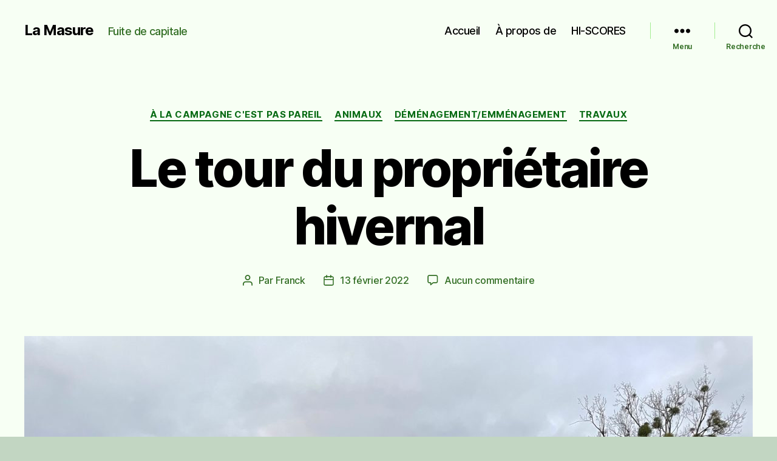

--- FILE ---
content_type: text/html; charset=UTF-8
request_url: https://www.lamasure.net/le-tour-du-proprietaire-hivernal/
body_size: 15599
content:
<!DOCTYPE html>

<html class="no-js" dir="ltr" lang="fr-FR" prefix="og: https://ogp.me/ns#">

	<head>

		<meta charset="UTF-8">
		<meta name="viewport" content="width=device-width, initial-scale=1.0">

		<link rel="profile" href="https://gmpg.org/xfn/11">

		<title>Le tour du propriétaire hivernal - La Masure</title>

		<!-- All in One SEO 4.7.9.1 - aioseo.com -->
	<meta name="description" content="La version hivernale sans neige ;-( du « tour du propriétaire ».La version hivernale sans neige ;-( du « tour du propriétaire »." />
	<meta name="robots" content="noindex, nofollow, max-image-preview:large" />
	<meta name="author" content="Franck"/>
	<link rel="canonical" href="https://www.lamasure.net/le-tour-du-proprietaire-hivernal/" />
	<meta name="generator" content="All in One SEO (AIOSEO) 4.7.9.1" />
		<meta property="og:locale" content="fr_FR" />
		<meta property="og:site_name" content="La Masure - Fuite de capitale" />
		<meta property="og:type" content="article" />
		<meta property="og:title" content="Le tour du propriétaire hivernal - La Masure" />
		<meta property="og:description" content="La version hivernale sans neige ;-( du « tour du propriétaire ».La version hivernale sans neige ;-( du « tour du propriétaire »." />
		<meta property="og:url" content="https://www.lamasure.net/le-tour-du-proprietaire-hivernal/" />
		<meta property="article:published_time" content="2022-02-13T19:16:00+00:00" />
		<meta property="article:modified_time" content="2022-02-25T17:47:02+00:00" />
		<meta name="twitter:card" content="summary" />
		<meta name="twitter:title" content="Le tour du propriétaire hivernal - La Masure" />
		<meta name="twitter:description" content="La version hivernale sans neige ;-( du « tour du propriétaire ».La version hivernale sans neige ;-( du « tour du propriétaire »." />
		<script type="application/ld+json" class="aioseo-schema">
			{"@context":"https:\/\/schema.org","@graph":[{"@type":"BlogPosting","@id":"https:\/\/www.lamasure.net\/le-tour-du-proprietaire-hivernal\/#blogposting","name":"Le tour du propri\u00e9taire hivernal - La Masure","headline":"Le tour du propri\u00e9taire hivernal","author":{"@id":"https:\/\/www.lamasure.net\/author\/franck\/#author"},"publisher":{"@id":"https:\/\/www.lamasure.net\/#person"},"image":{"@type":"ImageObject","url":"https:\/\/www.lamasure.net\/wp-content\/uploads\/2022\/02\/le.tour_.du_.proprietaire.automnal.2022-02-23-07.44.04-scaled.jpg","width":2560,"height":1920},"datePublished":"2022-02-13T20:16:00+01:00","dateModified":"2022-02-25T18:47:02+01:00","inLanguage":"fr-FR","mainEntityOfPage":{"@id":"https:\/\/www.lamasure.net\/le-tour-du-proprietaire-hivernal\/#webpage"},"isPartOf":{"@id":"https:\/\/www.lamasure.net\/le-tour-du-proprietaire-hivernal\/#webpage"},"articleSection":"\u00c0 la campagne c'est pas pareil, Animaux, D\u00e9m\u00e9nagement\/Emm\u00e9nagement, Travaux"},{"@type":"BreadcrumbList","@id":"https:\/\/www.lamasure.net\/le-tour-du-proprietaire-hivernal\/#breadcrumblist","itemListElement":[{"@type":"ListItem","@id":"https:\/\/www.lamasure.net\/#listItem","position":1,"name":"Domicile","item":"https:\/\/www.lamasure.net\/","nextItem":{"@type":"ListItem","@id":"https:\/\/www.lamasure.net\/le-tour-du-proprietaire-hivernal\/#listItem","name":"Le tour du propri\u00e9taire hivernal"}},{"@type":"ListItem","@id":"https:\/\/www.lamasure.net\/le-tour-du-proprietaire-hivernal\/#listItem","position":2,"name":"Le tour du propri\u00e9taire hivernal","previousItem":{"@type":"ListItem","@id":"https:\/\/www.lamasure.net\/#listItem","name":"Domicile"}}]},{"@type":"Person","@id":"https:\/\/www.lamasure.net\/#person","name":"Franck","image":{"@type":"ImageObject","@id":"https:\/\/www.lamasure.net\/le-tour-du-proprietaire-hivernal\/#personImage","url":"https:\/\/secure.gravatar.com\/avatar\/36d844e4f9b59de89a9d7c241366f56e1f8a4f99c3d2c9c13067418fdb43cba9?s=96&d=wavatar&r=g","width":96,"height":96,"caption":"Franck"}},{"@type":"Person","@id":"https:\/\/www.lamasure.net\/author\/franck\/#author","url":"https:\/\/www.lamasure.net\/author\/franck\/","name":"Franck","image":{"@type":"ImageObject","@id":"https:\/\/www.lamasure.net\/le-tour-du-proprietaire-hivernal\/#authorImage","url":"https:\/\/secure.gravatar.com\/avatar\/36d844e4f9b59de89a9d7c241366f56e1f8a4f99c3d2c9c13067418fdb43cba9?s=96&d=wavatar&r=g","width":96,"height":96,"caption":"Franck"}},{"@type":"WebPage","@id":"https:\/\/www.lamasure.net\/le-tour-du-proprietaire-hivernal\/#webpage","url":"https:\/\/www.lamasure.net\/le-tour-du-proprietaire-hivernal\/","name":"Le tour du propri\u00e9taire hivernal - La Masure","description":"La version hivernale sans neige ;-( du \u00ab tour du propri\u00e9taire \u00bb.La version hivernale sans neige ;-( du \u00ab tour du propri\u00e9taire \u00bb.","inLanguage":"fr-FR","isPartOf":{"@id":"https:\/\/www.lamasure.net\/#website"},"breadcrumb":{"@id":"https:\/\/www.lamasure.net\/le-tour-du-proprietaire-hivernal\/#breadcrumblist"},"author":{"@id":"https:\/\/www.lamasure.net\/author\/franck\/#author"},"creator":{"@id":"https:\/\/www.lamasure.net\/author\/franck\/#author"},"image":{"@type":"ImageObject","url":"https:\/\/www.lamasure.net\/wp-content\/uploads\/2022\/02\/le.tour_.du_.proprietaire.automnal.2022-02-23-07.44.04-scaled.jpg","@id":"https:\/\/www.lamasure.net\/le-tour-du-proprietaire-hivernal\/#mainImage","width":2560,"height":1920},"primaryImageOfPage":{"@id":"https:\/\/www.lamasure.net\/le-tour-du-proprietaire-hivernal\/#mainImage"},"datePublished":"2022-02-13T20:16:00+01:00","dateModified":"2022-02-25T18:47:02+01:00"},{"@type":"WebSite","@id":"https:\/\/www.lamasure.net\/#website","url":"https:\/\/www.lamasure.net\/","name":"La Masure","description":"Fuite de capitale","inLanguage":"fr-FR","publisher":{"@id":"https:\/\/www.lamasure.net\/#person"}}]}
		</script>
		<!-- All in One SEO -->

<link rel="alternate" type="application/rss+xml" title="La Masure &raquo; Flux" href="https://www.lamasure.net/feed/" />
<link rel="alternate" type="application/rss+xml" title="La Masure &raquo; Flux des commentaires" href="https://www.lamasure.net/comments/feed/" />
<link rel="alternate" type="application/rss+xml" title="La Masure &raquo; Le tour du propriétaire hivernal Flux des commentaires" href="https://www.lamasure.net/le-tour-du-proprietaire-hivernal/feed/" />
<link rel="alternate" title="oEmbed (JSON)" type="application/json+oembed" href="https://www.lamasure.net/wp-json/oembed/1.0/embed?url=https%3A%2F%2Fwww.lamasure.net%2Fle-tour-du-proprietaire-hivernal%2F" />
<link rel="alternate" title="oEmbed (XML)" type="text/xml+oembed" href="https://www.lamasure.net/wp-json/oembed/1.0/embed?url=https%3A%2F%2Fwww.lamasure.net%2Fle-tour-du-proprietaire-hivernal%2F&#038;format=xml" />
<style id='wp-img-auto-sizes-contain-inline-css'>
img:is([sizes=auto i],[sizes^="auto," i]){contain-intrinsic-size:3000px 1500px}
/*# sourceURL=wp-img-auto-sizes-contain-inline-css */
</style>
<style id='wp-emoji-styles-inline-css'>

	img.wp-smiley, img.emoji {
		display: inline !important;
		border: none !important;
		box-shadow: none !important;
		height: 1em !important;
		width: 1em !important;
		margin: 0 0.07em !important;
		vertical-align: -0.1em !important;
		background: none !important;
		padding: 0 !important;
	}
/*# sourceURL=wp-emoji-styles-inline-css */
</style>
<style id='wp-block-library-inline-css'>
:root{--wp-block-synced-color:#7a00df;--wp-block-synced-color--rgb:122,0,223;--wp-bound-block-color:var(--wp-block-synced-color);--wp-editor-canvas-background:#ddd;--wp-admin-theme-color:#007cba;--wp-admin-theme-color--rgb:0,124,186;--wp-admin-theme-color-darker-10:#006ba1;--wp-admin-theme-color-darker-10--rgb:0,107,160.5;--wp-admin-theme-color-darker-20:#005a87;--wp-admin-theme-color-darker-20--rgb:0,90,135;--wp-admin-border-width-focus:2px}@media (min-resolution:192dpi){:root{--wp-admin-border-width-focus:1.5px}}.wp-element-button{cursor:pointer}:root .has-very-light-gray-background-color{background-color:#eee}:root .has-very-dark-gray-background-color{background-color:#313131}:root .has-very-light-gray-color{color:#eee}:root .has-very-dark-gray-color{color:#313131}:root .has-vivid-green-cyan-to-vivid-cyan-blue-gradient-background{background:linear-gradient(135deg,#00d084,#0693e3)}:root .has-purple-crush-gradient-background{background:linear-gradient(135deg,#34e2e4,#4721fb 50%,#ab1dfe)}:root .has-hazy-dawn-gradient-background{background:linear-gradient(135deg,#faaca8,#dad0ec)}:root .has-subdued-olive-gradient-background{background:linear-gradient(135deg,#fafae1,#67a671)}:root .has-atomic-cream-gradient-background{background:linear-gradient(135deg,#fdd79a,#004a59)}:root .has-nightshade-gradient-background{background:linear-gradient(135deg,#330968,#31cdcf)}:root .has-midnight-gradient-background{background:linear-gradient(135deg,#020381,#2874fc)}:root{--wp--preset--font-size--normal:16px;--wp--preset--font-size--huge:42px}.has-regular-font-size{font-size:1em}.has-larger-font-size{font-size:2.625em}.has-normal-font-size{font-size:var(--wp--preset--font-size--normal)}.has-huge-font-size{font-size:var(--wp--preset--font-size--huge)}.has-text-align-center{text-align:center}.has-text-align-left{text-align:left}.has-text-align-right{text-align:right}.has-fit-text{white-space:nowrap!important}#end-resizable-editor-section{display:none}.aligncenter{clear:both}.items-justified-left{justify-content:flex-start}.items-justified-center{justify-content:center}.items-justified-right{justify-content:flex-end}.items-justified-space-between{justify-content:space-between}.screen-reader-text{border:0;clip-path:inset(50%);height:1px;margin:-1px;overflow:hidden;padding:0;position:absolute;width:1px;word-wrap:normal!important}.screen-reader-text:focus{background-color:#ddd;clip-path:none;color:#444;display:block;font-size:1em;height:auto;left:5px;line-height:normal;padding:15px 23px 14px;text-decoration:none;top:5px;width:auto;z-index:100000}html :where(.has-border-color){border-style:solid}html :where([style*=border-top-color]){border-top-style:solid}html :where([style*=border-right-color]){border-right-style:solid}html :where([style*=border-bottom-color]){border-bottom-style:solid}html :where([style*=border-left-color]){border-left-style:solid}html :where([style*=border-width]){border-style:solid}html :where([style*=border-top-width]){border-top-style:solid}html :where([style*=border-right-width]){border-right-style:solid}html :where([style*=border-bottom-width]){border-bottom-style:solid}html :where([style*=border-left-width]){border-left-style:solid}html :where(img[class*=wp-image-]){height:auto;max-width:100%}:where(figure){margin:0 0 1em}html :where(.is-position-sticky){--wp-admin--admin-bar--position-offset:var(--wp-admin--admin-bar--height,0px)}@media screen and (max-width:600px){html :where(.is-position-sticky){--wp-admin--admin-bar--position-offset:0px}}

/*# sourceURL=wp-block-library-inline-css */
</style><style id='global-styles-inline-css'>
:root{--wp--preset--aspect-ratio--square: 1;--wp--preset--aspect-ratio--4-3: 4/3;--wp--preset--aspect-ratio--3-4: 3/4;--wp--preset--aspect-ratio--3-2: 3/2;--wp--preset--aspect-ratio--2-3: 2/3;--wp--preset--aspect-ratio--16-9: 16/9;--wp--preset--aspect-ratio--9-16: 9/16;--wp--preset--color--black: #000000;--wp--preset--color--cyan-bluish-gray: #abb8c3;--wp--preset--color--white: #ffffff;--wp--preset--color--pale-pink: #f78da7;--wp--preset--color--vivid-red: #cf2e2e;--wp--preset--color--luminous-vivid-orange: #ff6900;--wp--preset--color--luminous-vivid-amber: #fcb900;--wp--preset--color--light-green-cyan: #7bdcb5;--wp--preset--color--vivid-green-cyan: #00d084;--wp--preset--color--pale-cyan-blue: #8ed1fc;--wp--preset--color--vivid-cyan-blue: #0693e3;--wp--preset--color--vivid-purple: #9b51e0;--wp--preset--color--accent: #066912;--wp--preset--color--primary: #000000;--wp--preset--color--secondary: #425142;--wp--preset--color--subtle-background: #9aba9a;--wp--preset--color--background: #c2d6c2;--wp--preset--gradient--vivid-cyan-blue-to-vivid-purple: linear-gradient(135deg,rgb(6,147,227) 0%,rgb(155,81,224) 100%);--wp--preset--gradient--light-green-cyan-to-vivid-green-cyan: linear-gradient(135deg,rgb(122,220,180) 0%,rgb(0,208,130) 100%);--wp--preset--gradient--luminous-vivid-amber-to-luminous-vivid-orange: linear-gradient(135deg,rgb(252,185,0) 0%,rgb(255,105,0) 100%);--wp--preset--gradient--luminous-vivid-orange-to-vivid-red: linear-gradient(135deg,rgb(255,105,0) 0%,rgb(207,46,46) 100%);--wp--preset--gradient--very-light-gray-to-cyan-bluish-gray: linear-gradient(135deg,rgb(238,238,238) 0%,rgb(169,184,195) 100%);--wp--preset--gradient--cool-to-warm-spectrum: linear-gradient(135deg,rgb(74,234,220) 0%,rgb(151,120,209) 20%,rgb(207,42,186) 40%,rgb(238,44,130) 60%,rgb(251,105,98) 80%,rgb(254,248,76) 100%);--wp--preset--gradient--blush-light-purple: linear-gradient(135deg,rgb(255,206,236) 0%,rgb(152,150,240) 100%);--wp--preset--gradient--blush-bordeaux: linear-gradient(135deg,rgb(254,205,165) 0%,rgb(254,45,45) 50%,rgb(107,0,62) 100%);--wp--preset--gradient--luminous-dusk: linear-gradient(135deg,rgb(255,203,112) 0%,rgb(199,81,192) 50%,rgb(65,88,208) 100%);--wp--preset--gradient--pale-ocean: linear-gradient(135deg,rgb(255,245,203) 0%,rgb(182,227,212) 50%,rgb(51,167,181) 100%);--wp--preset--gradient--electric-grass: linear-gradient(135deg,rgb(202,248,128) 0%,rgb(113,206,126) 100%);--wp--preset--gradient--midnight: linear-gradient(135deg,rgb(2,3,129) 0%,rgb(40,116,252) 100%);--wp--preset--font-size--small: 18px;--wp--preset--font-size--medium: 20px;--wp--preset--font-size--large: 26.25px;--wp--preset--font-size--x-large: 42px;--wp--preset--font-size--normal: 21px;--wp--preset--font-size--larger: 32px;--wp--preset--spacing--20: 0.44rem;--wp--preset--spacing--30: 0.67rem;--wp--preset--spacing--40: 1rem;--wp--preset--spacing--50: 1.5rem;--wp--preset--spacing--60: 2.25rem;--wp--preset--spacing--70: 3.38rem;--wp--preset--spacing--80: 5.06rem;--wp--preset--shadow--natural: 6px 6px 9px rgba(0, 0, 0, 0.2);--wp--preset--shadow--deep: 12px 12px 50px rgba(0, 0, 0, 0.4);--wp--preset--shadow--sharp: 6px 6px 0px rgba(0, 0, 0, 0.2);--wp--preset--shadow--outlined: 6px 6px 0px -3px rgb(255, 255, 255), 6px 6px rgb(0, 0, 0);--wp--preset--shadow--crisp: 6px 6px 0px rgb(0, 0, 0);}:where(.is-layout-flex){gap: 0.5em;}:where(.is-layout-grid){gap: 0.5em;}body .is-layout-flex{display: flex;}.is-layout-flex{flex-wrap: wrap;align-items: center;}.is-layout-flex > :is(*, div){margin: 0;}body .is-layout-grid{display: grid;}.is-layout-grid > :is(*, div){margin: 0;}:where(.wp-block-columns.is-layout-flex){gap: 2em;}:where(.wp-block-columns.is-layout-grid){gap: 2em;}:where(.wp-block-post-template.is-layout-flex){gap: 1.25em;}:where(.wp-block-post-template.is-layout-grid){gap: 1.25em;}.has-black-color{color: var(--wp--preset--color--black) !important;}.has-cyan-bluish-gray-color{color: var(--wp--preset--color--cyan-bluish-gray) !important;}.has-white-color{color: var(--wp--preset--color--white) !important;}.has-pale-pink-color{color: var(--wp--preset--color--pale-pink) !important;}.has-vivid-red-color{color: var(--wp--preset--color--vivid-red) !important;}.has-luminous-vivid-orange-color{color: var(--wp--preset--color--luminous-vivid-orange) !important;}.has-luminous-vivid-amber-color{color: var(--wp--preset--color--luminous-vivid-amber) !important;}.has-light-green-cyan-color{color: var(--wp--preset--color--light-green-cyan) !important;}.has-vivid-green-cyan-color{color: var(--wp--preset--color--vivid-green-cyan) !important;}.has-pale-cyan-blue-color{color: var(--wp--preset--color--pale-cyan-blue) !important;}.has-vivid-cyan-blue-color{color: var(--wp--preset--color--vivid-cyan-blue) !important;}.has-vivid-purple-color{color: var(--wp--preset--color--vivid-purple) !important;}.has-black-background-color{background-color: var(--wp--preset--color--black) !important;}.has-cyan-bluish-gray-background-color{background-color: var(--wp--preset--color--cyan-bluish-gray) !important;}.has-white-background-color{background-color: var(--wp--preset--color--white) !important;}.has-pale-pink-background-color{background-color: var(--wp--preset--color--pale-pink) !important;}.has-vivid-red-background-color{background-color: var(--wp--preset--color--vivid-red) !important;}.has-luminous-vivid-orange-background-color{background-color: var(--wp--preset--color--luminous-vivid-orange) !important;}.has-luminous-vivid-amber-background-color{background-color: var(--wp--preset--color--luminous-vivid-amber) !important;}.has-light-green-cyan-background-color{background-color: var(--wp--preset--color--light-green-cyan) !important;}.has-vivid-green-cyan-background-color{background-color: var(--wp--preset--color--vivid-green-cyan) !important;}.has-pale-cyan-blue-background-color{background-color: var(--wp--preset--color--pale-cyan-blue) !important;}.has-vivid-cyan-blue-background-color{background-color: var(--wp--preset--color--vivid-cyan-blue) !important;}.has-vivid-purple-background-color{background-color: var(--wp--preset--color--vivid-purple) !important;}.has-black-border-color{border-color: var(--wp--preset--color--black) !important;}.has-cyan-bluish-gray-border-color{border-color: var(--wp--preset--color--cyan-bluish-gray) !important;}.has-white-border-color{border-color: var(--wp--preset--color--white) !important;}.has-pale-pink-border-color{border-color: var(--wp--preset--color--pale-pink) !important;}.has-vivid-red-border-color{border-color: var(--wp--preset--color--vivid-red) !important;}.has-luminous-vivid-orange-border-color{border-color: var(--wp--preset--color--luminous-vivid-orange) !important;}.has-luminous-vivid-amber-border-color{border-color: var(--wp--preset--color--luminous-vivid-amber) !important;}.has-light-green-cyan-border-color{border-color: var(--wp--preset--color--light-green-cyan) !important;}.has-vivid-green-cyan-border-color{border-color: var(--wp--preset--color--vivid-green-cyan) !important;}.has-pale-cyan-blue-border-color{border-color: var(--wp--preset--color--pale-cyan-blue) !important;}.has-vivid-cyan-blue-border-color{border-color: var(--wp--preset--color--vivid-cyan-blue) !important;}.has-vivid-purple-border-color{border-color: var(--wp--preset--color--vivid-purple) !important;}.has-vivid-cyan-blue-to-vivid-purple-gradient-background{background: var(--wp--preset--gradient--vivid-cyan-blue-to-vivid-purple) !important;}.has-light-green-cyan-to-vivid-green-cyan-gradient-background{background: var(--wp--preset--gradient--light-green-cyan-to-vivid-green-cyan) !important;}.has-luminous-vivid-amber-to-luminous-vivid-orange-gradient-background{background: var(--wp--preset--gradient--luminous-vivid-amber-to-luminous-vivid-orange) !important;}.has-luminous-vivid-orange-to-vivid-red-gradient-background{background: var(--wp--preset--gradient--luminous-vivid-orange-to-vivid-red) !important;}.has-very-light-gray-to-cyan-bluish-gray-gradient-background{background: var(--wp--preset--gradient--very-light-gray-to-cyan-bluish-gray) !important;}.has-cool-to-warm-spectrum-gradient-background{background: var(--wp--preset--gradient--cool-to-warm-spectrum) !important;}.has-blush-light-purple-gradient-background{background: var(--wp--preset--gradient--blush-light-purple) !important;}.has-blush-bordeaux-gradient-background{background: var(--wp--preset--gradient--blush-bordeaux) !important;}.has-luminous-dusk-gradient-background{background: var(--wp--preset--gradient--luminous-dusk) !important;}.has-pale-ocean-gradient-background{background: var(--wp--preset--gradient--pale-ocean) !important;}.has-electric-grass-gradient-background{background: var(--wp--preset--gradient--electric-grass) !important;}.has-midnight-gradient-background{background: var(--wp--preset--gradient--midnight) !important;}.has-small-font-size{font-size: var(--wp--preset--font-size--small) !important;}.has-medium-font-size{font-size: var(--wp--preset--font-size--medium) !important;}.has-large-font-size{font-size: var(--wp--preset--font-size--large) !important;}.has-x-large-font-size{font-size: var(--wp--preset--font-size--x-large) !important;}
/*# sourceURL=global-styles-inline-css */
</style>

<style id='classic-theme-styles-inline-css'>
/*! This file is auto-generated */
.wp-block-button__link{color:#fff;background-color:#32373c;border-radius:9999px;box-shadow:none;text-decoration:none;padding:calc(.667em + 2px) calc(1.333em + 2px);font-size:1.125em}.wp-block-file__button{background:#32373c;color:#fff;text-decoration:none}
/*# sourceURL=/wp-includes/css/classic-themes.min.css */
</style>
<link rel='stylesheet' id='twentytwenty-style-css' href='https://www.lamasure.net/wp-content/themes/twentytwenty/style.css?ver=2.8' media='all' />
<style id='twentytwenty-style-inline-css'>
.color-accent,.color-accent-hover:hover,.color-accent-hover:focus,:root .has-accent-color,.has-drop-cap:not(:focus):first-letter,.wp-block-button.is-style-outline,a { color: #066912; }blockquote,.border-color-accent,.border-color-accent-hover:hover,.border-color-accent-hover:focus { border-color: #066912; }button,.button,.faux-button,.wp-block-button__link,.wp-block-file .wp-block-file__button,input[type="button"],input[type="reset"],input[type="submit"],.bg-accent,.bg-accent-hover:hover,.bg-accent-hover:focus,:root .has-accent-background-color,.comment-reply-link { background-color: #066912; }.fill-children-accent,.fill-children-accent * { fill: #066912; }:root .has-background-color,button,.button,.faux-button,.wp-block-button__link,.wp-block-file__button,input[type="button"],input[type="reset"],input[type="submit"],.wp-block-button,.comment-reply-link,.has-background.has-primary-background-color:not(.has-text-color),.has-background.has-primary-background-color *:not(.has-text-color),.has-background.has-accent-background-color:not(.has-text-color),.has-background.has-accent-background-color *:not(.has-text-color) { color: #c2d6c2; }:root .has-background-background-color { background-color: #c2d6c2; }body,.entry-title a,:root .has-primary-color { color: #000000; }:root .has-primary-background-color { background-color: #000000; }cite,figcaption,.wp-caption-text,.post-meta,.entry-content .wp-block-archives li,.entry-content .wp-block-categories li,.entry-content .wp-block-latest-posts li,.wp-block-latest-comments__comment-date,.wp-block-latest-posts__post-date,.wp-block-embed figcaption,.wp-block-image figcaption,.wp-block-pullquote cite,.comment-metadata,.comment-respond .comment-notes,.comment-respond .logged-in-as,.pagination .dots,.entry-content hr:not(.has-background),hr.styled-separator,:root .has-secondary-color { color: #425142; }:root .has-secondary-background-color { background-color: #425142; }pre,fieldset,input,textarea,table,table *,hr { border-color: #9aba9a; }caption,code,code,kbd,samp,.wp-block-table.is-style-stripes tbody tr:nth-child(odd),:root .has-subtle-background-background-color { background-color: #9aba9a; }.wp-block-table.is-style-stripes { border-bottom-color: #9aba9a; }.wp-block-latest-posts.is-grid li { border-top-color: #9aba9a; }:root .has-subtle-background-color { color: #9aba9a; }body:not(.overlay-header) .primary-menu > li > a,body:not(.overlay-header) .primary-menu > li > .icon,.modal-menu a,.footer-menu a, .footer-widgets a:where(:not(.wp-block-button__link)),#site-footer .wp-block-button.is-style-outline,.wp-block-pullquote:before,.singular:not(.overlay-header) .entry-header a,.archive-header a,.header-footer-group .color-accent,.header-footer-group .color-accent-hover:hover { color: #10881e; }.social-icons a,#site-footer button:not(.toggle),#site-footer .button,#site-footer .faux-button,#site-footer .wp-block-button__link,#site-footer .wp-block-file__button,#site-footer input[type="button"],#site-footer input[type="reset"],#site-footer input[type="submit"] { background-color: #10881e; }.social-icons a,body:not(.overlay-header) .primary-menu ul,.header-footer-group button,.header-footer-group .button,.header-footer-group .faux-button,.header-footer-group .wp-block-button:not(.is-style-outline) .wp-block-button__link,.header-footer-group .wp-block-file__button,.header-footer-group input[type="button"],.header-footer-group input[type="reset"],.header-footer-group input[type="submit"] { color: #f7fff4; }#site-header,.footer-nav-widgets-wrapper,#site-footer,.menu-modal,.menu-modal-inner,.search-modal-inner,.archive-header,.singular .entry-header,.singular .featured-media:before,.wp-block-pullquote:before { background-color: #f7fff4; }.header-footer-group,body:not(.overlay-header) #site-header .toggle,.menu-modal .toggle { color: #000000; }body:not(.overlay-header) .primary-menu ul { background-color: #000000; }body:not(.overlay-header) .primary-menu > li > ul:after { border-bottom-color: #000000; }body:not(.overlay-header) .primary-menu ul ul:after { border-left-color: #000000; }.site-description,body:not(.overlay-header) .toggle-inner .toggle-text,.widget .post-date,.widget .rss-date,.widget_archive li,.widget_categories li,.widget cite,.widget_pages li,.widget_meta li,.widget_nav_menu li,.powered-by-wordpress,.footer-credits .privacy-policy,.to-the-top,.singular .entry-header .post-meta,.singular:not(.overlay-header) .entry-header .post-meta a { color: #326e24; }.header-footer-group pre,.header-footer-group fieldset,.header-footer-group input,.header-footer-group textarea,.header-footer-group table,.header-footer-group table *,.footer-nav-widgets-wrapper,#site-footer,.menu-modal nav *,.footer-widgets-outer-wrapper,.footer-top { border-color: #a2ed91; }.header-footer-group table caption,body:not(.overlay-header) .header-inner .toggle-wrapper::before { background-color: #a2ed91; }
/*# sourceURL=twentytwenty-style-inline-css */
</style>
<link rel='stylesheet' id='twentytwenty-fonts-css' href='https://www.lamasure.net/wp-content/themes/twentytwenty/assets/css/font-inter.css?ver=2.8' media='all' />
<link rel='stylesheet' id='twentytwenty-print-style-css' href='https://www.lamasure.net/wp-content/themes/twentytwenty/print.css?ver=2.8' media='print' />
<link rel='stylesheet' id='wp-block-paragraph-css' href='https://www.lamasure.net/wp-includes/blocks/paragraph/style.min.css?ver=6.9' media='all' />
<link rel='stylesheet' id='wp-block-embed-css' href='https://www.lamasure.net/wp-includes/blocks/embed/style.min.css?ver=6.9' media='all' />
<script src="https://www.lamasure.net/wp-content/themes/twentytwenty/assets/js/index.js?ver=2.8" id="twentytwenty-js-js" defer data-wp-strategy="defer"></script>
<link rel="https://api.w.org/" href="https://www.lamasure.net/wp-json/" /><link rel="alternate" title="JSON" type="application/json" href="https://www.lamasure.net/wp-json/wp/v2/posts/971" /><link rel="EditURI" type="application/rsd+xml" title="RSD" href="https://www.lamasure.net/xmlrpc.php?rsd" />
<meta name="generator" content="WordPress 6.9" />
<link rel='shortlink' href='https://www.lamasure.net/?p=971' />
	<script>document.documentElement.className = document.documentElement.className.replace( 'no-js', 'js' );</script>
	<style>.recentcomments a{display:inline !important;padding:0 !important;margin:0 !important;}</style><style id="custom-background-css">
body.custom-background { background-color: #c2d6c2; background-image: url("https://lamasure.net/wp-content/uploads/2021/02/Propriete.Ext_.40383323g.faded_.jpg"); background-position: center top; background-size: cover; background-repeat: no-repeat; background-attachment: fixed; }
</style>
	<link rel="icon" href="https://www.lamasure.net/wp-content/uploads/2021/02/cropped-favicon-32x32.jpg" sizes="32x32" />
<link rel="icon" href="https://www.lamasure.net/wp-content/uploads/2021/02/cropped-favicon-192x192.jpg" sizes="192x192" />
<link rel="apple-touch-icon" href="https://www.lamasure.net/wp-content/uploads/2021/02/cropped-favicon-180x180.jpg" />
<meta name="msapplication-TileImage" content="https://www.lamasure.net/wp-content/uploads/2021/02/cropped-favicon-270x270.jpg" />

	</head>

	<body class="wp-singular post-template-default single single-post postid-971 single-format-standard custom-background wp-embed-responsive wp-theme-twentytwenty singular enable-search-modal has-post-thumbnail has-single-pagination showing-comments show-avatars footer-top-visible">

		<a class="skip-link screen-reader-text" href="#site-content">Aller au contenu</a>
		<header id="site-header" class="header-footer-group">

			<div class="header-inner section-inner">

				<div class="header-titles-wrapper">

					
						<button class="toggle search-toggle mobile-search-toggle" data-toggle-target=".search-modal" data-toggle-body-class="showing-search-modal" data-set-focus=".search-modal .search-field" aria-expanded="false">
							<span class="toggle-inner">
								<span class="toggle-icon">
									<svg class="svg-icon" aria-hidden="true" role="img" focusable="false" xmlns="http://www.w3.org/2000/svg" width="23" height="23" viewBox="0 0 23 23"><path d="M38.710696,48.0601792 L43,52.3494831 L41.3494831,54 L37.0601792,49.710696 C35.2632422,51.1481185 32.9839107,52.0076499 30.5038249,52.0076499 C24.7027226,52.0076499 20,47.3049272 20,41.5038249 C20,35.7027226 24.7027226,31 30.5038249,31 C36.3049272,31 41.0076499,35.7027226 41.0076499,41.5038249 C41.0076499,43.9839107 40.1481185,46.2632422 38.710696,48.0601792 Z M36.3875844,47.1716785 C37.8030221,45.7026647 38.6734666,43.7048964 38.6734666,41.5038249 C38.6734666,36.9918565 35.0157934,33.3341833 30.5038249,33.3341833 C25.9918565,33.3341833 22.3341833,36.9918565 22.3341833,41.5038249 C22.3341833,46.0157934 25.9918565,49.6734666 30.5038249,49.6734666 C32.7048964,49.6734666 34.7026647,48.8030221 36.1716785,47.3875844 C36.2023931,47.347638 36.2360451,47.3092237 36.2726343,47.2726343 C36.3092237,47.2360451 36.347638,47.2023931 36.3875844,47.1716785 Z" transform="translate(-20 -31)" /></svg>								</span>
								<span class="toggle-text">Recherche</span>
							</span>
						</button><!-- .search-toggle -->

					
					<div class="header-titles">

						<div class="site-title faux-heading"><a href="https://www.lamasure.net/">La Masure</a></div><div class="site-description">Fuite de capitale</div><!-- .site-description -->
					</div><!-- .header-titles -->

					<button class="toggle nav-toggle mobile-nav-toggle" data-toggle-target=".menu-modal"  data-toggle-body-class="showing-menu-modal" aria-expanded="false" data-set-focus=".close-nav-toggle">
						<span class="toggle-inner">
							<span class="toggle-icon">
								<svg class="svg-icon" aria-hidden="true" role="img" focusable="false" xmlns="http://www.w3.org/2000/svg" width="26" height="7" viewBox="0 0 26 7"><path fill-rule="evenodd" d="M332.5,45 C330.567003,45 329,43.4329966 329,41.5 C329,39.5670034 330.567003,38 332.5,38 C334.432997,38 336,39.5670034 336,41.5 C336,43.4329966 334.432997,45 332.5,45 Z M342,45 C340.067003,45 338.5,43.4329966 338.5,41.5 C338.5,39.5670034 340.067003,38 342,38 C343.932997,38 345.5,39.5670034 345.5,41.5 C345.5,43.4329966 343.932997,45 342,45 Z M351.5,45 C349.567003,45 348,43.4329966 348,41.5 C348,39.5670034 349.567003,38 351.5,38 C353.432997,38 355,39.5670034 355,41.5 C355,43.4329966 353.432997,45 351.5,45 Z" transform="translate(-329 -38)" /></svg>							</span>
							<span class="toggle-text">Menu</span>
						</span>
					</button><!-- .nav-toggle -->

				</div><!-- .header-titles-wrapper -->

				<div class="header-navigation-wrapper">

					
							<nav class="primary-menu-wrapper" aria-label="Horizontal">

								<ul class="primary-menu reset-list-style">

								<li id="menu-item-21" class="menu-item menu-item-type-custom menu-item-object-custom menu-item-21"><a href="http://lamasure.net/">Accueil</a></li>
<li id="menu-item-22" class="menu-item menu-item-type-post_type menu-item-object-page menu-item-22"><a href="https://www.lamasure.net/a-propos-de/">À propos de</a></li>
<li id="menu-item-68" class="menu-item menu-item-type-post_type menu-item-object-page menu-item-68"><a href="https://www.lamasure.net/hi-scores/">HI-SCORES</a></li>

								</ul>

							</nav><!-- .primary-menu-wrapper -->

						
						<div class="header-toggles hide-no-js">

						
							<div class="toggle-wrapper nav-toggle-wrapper has-expanded-menu">

								<button class="toggle nav-toggle desktop-nav-toggle" data-toggle-target=".menu-modal" data-toggle-body-class="showing-menu-modal" aria-expanded="false" data-set-focus=".close-nav-toggle">
									<span class="toggle-inner">
										<span class="toggle-text">Menu</span>
										<span class="toggle-icon">
											<svg class="svg-icon" aria-hidden="true" role="img" focusable="false" xmlns="http://www.w3.org/2000/svg" width="26" height="7" viewBox="0 0 26 7"><path fill-rule="evenodd" d="M332.5,45 C330.567003,45 329,43.4329966 329,41.5 C329,39.5670034 330.567003,38 332.5,38 C334.432997,38 336,39.5670034 336,41.5 C336,43.4329966 334.432997,45 332.5,45 Z M342,45 C340.067003,45 338.5,43.4329966 338.5,41.5 C338.5,39.5670034 340.067003,38 342,38 C343.932997,38 345.5,39.5670034 345.5,41.5 C345.5,43.4329966 343.932997,45 342,45 Z M351.5,45 C349.567003,45 348,43.4329966 348,41.5 C348,39.5670034 349.567003,38 351.5,38 C353.432997,38 355,39.5670034 355,41.5 C355,43.4329966 353.432997,45 351.5,45 Z" transform="translate(-329 -38)" /></svg>										</span>
									</span>
								</button><!-- .nav-toggle -->

							</div><!-- .nav-toggle-wrapper -->

							
							<div class="toggle-wrapper search-toggle-wrapper">

								<button class="toggle search-toggle desktop-search-toggle" data-toggle-target=".search-modal" data-toggle-body-class="showing-search-modal" data-set-focus=".search-modal .search-field" aria-expanded="false">
									<span class="toggle-inner">
										<svg class="svg-icon" aria-hidden="true" role="img" focusable="false" xmlns="http://www.w3.org/2000/svg" width="23" height="23" viewBox="0 0 23 23"><path d="M38.710696,48.0601792 L43,52.3494831 L41.3494831,54 L37.0601792,49.710696 C35.2632422,51.1481185 32.9839107,52.0076499 30.5038249,52.0076499 C24.7027226,52.0076499 20,47.3049272 20,41.5038249 C20,35.7027226 24.7027226,31 30.5038249,31 C36.3049272,31 41.0076499,35.7027226 41.0076499,41.5038249 C41.0076499,43.9839107 40.1481185,46.2632422 38.710696,48.0601792 Z M36.3875844,47.1716785 C37.8030221,45.7026647 38.6734666,43.7048964 38.6734666,41.5038249 C38.6734666,36.9918565 35.0157934,33.3341833 30.5038249,33.3341833 C25.9918565,33.3341833 22.3341833,36.9918565 22.3341833,41.5038249 C22.3341833,46.0157934 25.9918565,49.6734666 30.5038249,49.6734666 C32.7048964,49.6734666 34.7026647,48.8030221 36.1716785,47.3875844 C36.2023931,47.347638 36.2360451,47.3092237 36.2726343,47.2726343 C36.3092237,47.2360451 36.347638,47.2023931 36.3875844,47.1716785 Z" transform="translate(-20 -31)" /></svg>										<span class="toggle-text">Recherche</span>
									</span>
								</button><!-- .search-toggle -->

							</div>

							
						</div><!-- .header-toggles -->
						
				</div><!-- .header-navigation-wrapper -->

			</div><!-- .header-inner -->

			<div class="search-modal cover-modal header-footer-group" data-modal-target-string=".search-modal" role="dialog" aria-modal="true" aria-label="Search">

	<div class="search-modal-inner modal-inner">

		<div class="section-inner">

			<form role="search" aria-label="Rechercher :" method="get" class="search-form" action="https://www.lamasure.net/">
	<label for="search-form-1">
		<span class="screen-reader-text">
			Rechercher :		</span>
		<input type="search" id="search-form-1" class="search-field" placeholder="Rechercher&hellip;" value="" name="s" />
	</label>
	<input type="submit" class="search-submit" value="Rechercher" />
</form>

			<button class="toggle search-untoggle close-search-toggle fill-children-current-color" data-toggle-target=".search-modal" data-toggle-body-class="showing-search-modal" data-set-focus=".search-modal .search-field">
				<span class="screen-reader-text">
					Fermer la recherche				</span>
				<svg class="svg-icon" aria-hidden="true" role="img" focusable="false" xmlns="http://www.w3.org/2000/svg" width="16" height="16" viewBox="0 0 16 16"><polygon fill="" fill-rule="evenodd" points="6.852 7.649 .399 1.195 1.445 .149 7.899 6.602 14.352 .149 15.399 1.195 8.945 7.649 15.399 14.102 14.352 15.149 7.899 8.695 1.445 15.149 .399 14.102" /></svg>			</button><!-- .search-toggle -->

		</div><!-- .section-inner -->

	</div><!-- .search-modal-inner -->

</div><!-- .menu-modal -->

		</header><!-- #site-header -->

		
<div class="menu-modal cover-modal header-footer-group" data-modal-target-string=".menu-modal">

	<div class="menu-modal-inner modal-inner">

		<div class="menu-wrapper section-inner">

			<div class="menu-top">

				<button class="toggle close-nav-toggle fill-children-current-color" data-toggle-target=".menu-modal" data-toggle-body-class="showing-menu-modal" data-set-focus=".menu-modal">
					<span class="toggle-text">Fermer le menu</span>
					<svg class="svg-icon" aria-hidden="true" role="img" focusable="false" xmlns="http://www.w3.org/2000/svg" width="16" height="16" viewBox="0 0 16 16"><polygon fill="" fill-rule="evenodd" points="6.852 7.649 .399 1.195 1.445 .149 7.899 6.602 14.352 .149 15.399 1.195 8.945 7.649 15.399 14.102 14.352 15.149 7.899 8.695 1.445 15.149 .399 14.102" /></svg>				</button><!-- .nav-toggle -->

				
					<nav class="expanded-menu" aria-label="Déplié">

						<ul class="modal-menu reset-list-style">
							<li class="menu-item menu-item-type-custom menu-item-object-custom menu-item-21"><div class="ancestor-wrapper"><a href="http://lamasure.net/">Accueil</a></div><!-- .ancestor-wrapper --></li>
<li class="menu-item menu-item-type-post_type menu-item-object-page menu-item-22"><div class="ancestor-wrapper"><a href="https://www.lamasure.net/a-propos-de/">À propos de</a></div><!-- .ancestor-wrapper --></li>
<li class="menu-item menu-item-type-post_type menu-item-object-page menu-item-68"><div class="ancestor-wrapper"><a href="https://www.lamasure.net/hi-scores/">HI-SCORES</a></div><!-- .ancestor-wrapper --></li>
						</ul>

					</nav>

					
					<nav class="mobile-menu" aria-label="Mobile">

						<ul class="modal-menu reset-list-style">

						<li class="menu-item menu-item-type-custom menu-item-object-custom menu-item-21"><div class="ancestor-wrapper"><a href="http://lamasure.net/">Accueil</a></div><!-- .ancestor-wrapper --></li>
<li class="menu-item menu-item-type-post_type menu-item-object-page menu-item-22"><div class="ancestor-wrapper"><a href="https://www.lamasure.net/a-propos-de/">À propos de</a></div><!-- .ancestor-wrapper --></li>
<li class="menu-item menu-item-type-post_type menu-item-object-page menu-item-68"><div class="ancestor-wrapper"><a href="https://www.lamasure.net/hi-scores/">HI-SCORES</a></div><!-- .ancestor-wrapper --></li>

						</ul>

					</nav>

					
			</div><!-- .menu-top -->

			<div class="menu-bottom">

				
			</div><!-- .menu-bottom -->

		</div><!-- .menu-wrapper -->

	</div><!-- .menu-modal-inner -->

</div><!-- .menu-modal -->

<main id="site-content">

	
<article class="post-971 post type-post status-publish format-standard has-post-thumbnail hentry category-a-la-campagne-cest-pas-pareil category-animaux category-demenagement category-travaux" id="post-971">

	
<header class="entry-header has-text-align-center header-footer-group">

	<div class="entry-header-inner section-inner medium">

		
			<div class="entry-categories">
				<span class="screen-reader-text">
					Catégories				</span>
				<div class="entry-categories-inner">
					<a href="https://www.lamasure.net/category/a-la-campagne-cest-pas-pareil/" rel="category tag">À la campagne c'est pas pareil</a> <a href="https://www.lamasure.net/category/animaux/" rel="category tag">Animaux</a> <a href="https://www.lamasure.net/category/demenagement/" rel="category tag">Déménagement/Emménagement</a> <a href="https://www.lamasure.net/category/travaux/" rel="category tag">Travaux</a>				</div><!-- .entry-categories-inner -->
			</div><!-- .entry-categories -->

			<h1 class="entry-title">Le tour du propriétaire hivernal</h1>
		<div class="post-meta-wrapper post-meta-single post-meta-single-top">

			<ul class="post-meta">

									<li class="post-author meta-wrapper">
						<span class="meta-icon">
							<span class="screen-reader-text">
								Auteur de l’article							</span>
							<svg class="svg-icon" aria-hidden="true" role="img" focusable="false" xmlns="http://www.w3.org/2000/svg" width="18" height="20" viewBox="0 0 18 20"><path fill="" d="M18,19 C18,19.5522847 17.5522847,20 17,20 C16.4477153,20 16,19.5522847 16,19 L16,17 C16,15.3431458 14.6568542,14 13,14 L5,14 C3.34314575,14 2,15.3431458 2,17 L2,19 C2,19.5522847 1.55228475,20 1,20 C0.44771525,20 0,19.5522847 0,19 L0,17 C0,14.2385763 2.23857625,12 5,12 L13,12 C15.7614237,12 18,14.2385763 18,17 L18,19 Z M9,10 C6.23857625,10 4,7.76142375 4,5 C4,2.23857625 6.23857625,0 9,0 C11.7614237,0 14,2.23857625 14,5 C14,7.76142375 11.7614237,10 9,10 Z M9,8 C10.6568542,8 12,6.65685425 12,5 C12,3.34314575 10.6568542,2 9,2 C7.34314575,2 6,3.34314575 6,5 C6,6.65685425 7.34314575,8 9,8 Z" /></svg>						</span>
						<span class="meta-text">
							Par <a href="https://www.lamasure.net/author/franck/">Franck</a>						</span>
					</li>
										<li class="post-date meta-wrapper">
						<span class="meta-icon">
							<span class="screen-reader-text">
								Date de l’article							</span>
							<svg class="svg-icon" aria-hidden="true" role="img" focusable="false" xmlns="http://www.w3.org/2000/svg" width="18" height="19" viewBox="0 0 18 19"><path fill="" d="M4.60069444,4.09375 L3.25,4.09375 C2.47334957,4.09375 1.84375,4.72334957 1.84375,5.5 L1.84375,7.26736111 L16.15625,7.26736111 L16.15625,5.5 C16.15625,4.72334957 15.5266504,4.09375 14.75,4.09375 L13.3993056,4.09375 L13.3993056,4.55555556 C13.3993056,5.02154581 13.0215458,5.39930556 12.5555556,5.39930556 C12.0895653,5.39930556 11.7118056,5.02154581 11.7118056,4.55555556 L11.7118056,4.09375 L6.28819444,4.09375 L6.28819444,4.55555556 C6.28819444,5.02154581 5.9104347,5.39930556 5.44444444,5.39930556 C4.97845419,5.39930556 4.60069444,5.02154581 4.60069444,4.55555556 L4.60069444,4.09375 Z M6.28819444,2.40625 L11.7118056,2.40625 L11.7118056,1 C11.7118056,0.534009742 12.0895653,0.15625 12.5555556,0.15625 C13.0215458,0.15625 13.3993056,0.534009742 13.3993056,1 L13.3993056,2.40625 L14.75,2.40625 C16.4586309,2.40625 17.84375,3.79136906 17.84375,5.5 L17.84375,15.875 C17.84375,17.5836309 16.4586309,18.96875 14.75,18.96875 L3.25,18.96875 C1.54136906,18.96875 0.15625,17.5836309 0.15625,15.875 L0.15625,5.5 C0.15625,3.79136906 1.54136906,2.40625 3.25,2.40625 L4.60069444,2.40625 L4.60069444,1 C4.60069444,0.534009742 4.97845419,0.15625 5.44444444,0.15625 C5.9104347,0.15625 6.28819444,0.534009742 6.28819444,1 L6.28819444,2.40625 Z M1.84375,8.95486111 L1.84375,15.875 C1.84375,16.6516504 2.47334957,17.28125 3.25,17.28125 L14.75,17.28125 C15.5266504,17.28125 16.15625,16.6516504 16.15625,15.875 L16.15625,8.95486111 L1.84375,8.95486111 Z" /></svg>						</span>
						<span class="meta-text">
							<a href="https://www.lamasure.net/le-tour-du-proprietaire-hivernal/">13 février 2022</a>
						</span>
					</li>
										<li class="post-comment-link meta-wrapper">
						<span class="meta-icon">
							<svg class="svg-icon" aria-hidden="true" role="img" focusable="false" xmlns="http://www.w3.org/2000/svg" width="19" height="19" viewBox="0 0 19 19"><path d="M9.43016863,13.2235931 C9.58624731,13.094699 9.7823475,13.0241935 9.98476849,13.0241935 L15.0564516,13.0241935 C15.8581553,13.0241935 16.5080645,12.3742843 16.5080645,11.5725806 L16.5080645,3.44354839 C16.5080645,2.64184472 15.8581553,1.99193548 15.0564516,1.99193548 L3.44354839,1.99193548 C2.64184472,1.99193548 1.99193548,2.64184472 1.99193548,3.44354839 L1.99193548,11.5725806 C1.99193548,12.3742843 2.64184472,13.0241935 3.44354839,13.0241935 L5.76612903,13.0241935 C6.24715123,13.0241935 6.63709677,13.4141391 6.63709677,13.8951613 L6.63709677,15.5301903 L9.43016863,13.2235931 Z M3.44354839,14.766129 C1.67980032,14.766129 0.25,13.3363287 0.25,11.5725806 L0.25,3.44354839 C0.25,1.67980032 1.67980032,0.25 3.44354839,0.25 L15.0564516,0.25 C16.8201997,0.25 18.25,1.67980032 18.25,3.44354839 L18.25,11.5725806 C18.25,13.3363287 16.8201997,14.766129 15.0564516,14.766129 L10.2979143,14.766129 L6.32072889,18.0506004 C5.75274472,18.5196577 4.89516129,18.1156602 4.89516129,17.3790323 L4.89516129,14.766129 L3.44354839,14.766129 Z" /></svg>						</span>
						<span class="meta-text">
							<a href="https://www.lamasure.net/le-tour-du-proprietaire-hivernal/#respond">Aucun commentaire<span class="screen-reader-text"> sur Le tour du propriétaire hivernal</span></a>						</span>
					</li>
					
			</ul><!-- .post-meta -->

		</div><!-- .post-meta-wrapper -->

		
	</div><!-- .entry-header-inner -->

</header><!-- .entry-header -->

	<figure class="featured-media">

		<div class="featured-media-inner section-inner">

			<img width="1200" height="900" src="https://www.lamasure.net/wp-content/uploads/2022/02/le.tour_.du_.proprietaire.automnal.2022-02-23-07.44.04-1200x900.jpg" class="attachment-post-thumbnail size-post-thumbnail wp-post-image" alt="" decoding="async" fetchpriority="high" srcset="https://www.lamasure.net/wp-content/uploads/2022/02/le.tour_.du_.proprietaire.automnal.2022-02-23-07.44.04-1200x900.jpg 1200w, https://www.lamasure.net/wp-content/uploads/2022/02/le.tour_.du_.proprietaire.automnal.2022-02-23-07.44.04-300x225.jpg 300w, https://www.lamasure.net/wp-content/uploads/2022/02/le.tour_.du_.proprietaire.automnal.2022-02-23-07.44.04-1024x768.jpg 1024w, https://www.lamasure.net/wp-content/uploads/2022/02/le.tour_.du_.proprietaire.automnal.2022-02-23-07.44.04-768x576.jpg 768w, https://www.lamasure.net/wp-content/uploads/2022/02/le.tour_.du_.proprietaire.automnal.2022-02-23-07.44.04-1536x1152.jpg 1536w, https://www.lamasure.net/wp-content/uploads/2022/02/le.tour_.du_.proprietaire.automnal.2022-02-23-07.44.04-2048x1536.jpg 2048w, https://www.lamasure.net/wp-content/uploads/2022/02/le.tour_.du_.proprietaire.automnal.2022-02-23-07.44.04-1980x1485.jpg 1980w" sizes="(max-width: 1200px) 100vw, 1200px" />
		</div><!-- .featured-media-inner -->

	</figure><!-- .featured-media -->

	
	<div class="post-inner thin ">

		<div class="entry-content">

			
<p>La version hivernale sans neige&nbsp;;-(  du «&nbsp;<a href="https://www.lamasure.net/avant-apres-le-tour-du-proprietaire/">tour du propriétaire&nbsp;</a>».</p>



<figure class="wp-block-embed is-type-video is-provider-youtube wp-block-embed-youtube wp-embed-aspect-16-9 wp-has-aspect-ratio"><div class="wp-block-embed__wrapper">
<iframe title="le tour du propiétaire hivernal 2022 02 13 14 36 27" width="580" height="326" src="https://www.youtube.com/embed/lEUAfbcb5ww?feature=oembed" frameborder="0" allow="accelerometer; autoplay; clipboard-write; encrypted-media; gyroscope; picture-in-picture; web-share" referrerpolicy="strict-origin-when-cross-origin" allowfullscreen></iframe>
</div></figure>

		</div><!-- .entry-content -->

	</div><!-- .post-inner -->

	<div class="section-inner">
		
	</div><!-- .section-inner -->

	
	<nav class="pagination-single section-inner" aria-label="Article">

		<hr class="styled-separator is-style-wide" aria-hidden="true" />

		<div class="pagination-single-inner">

			
				<a class="previous-post" href="https://www.lamasure.net/attila/">
					<span class="arrow" aria-hidden="true">&larr;</span>
					<span class="title"><span class="title-inner">Attila</span></span>
				</a>

				
				<a class="next-post" href="https://www.lamasure.net/saupoudrer-avec-une-pincee-de-copeaux/">
					<span class="arrow" aria-hidden="true">&rarr;</span>
						<span class="title"><span class="title-inner">Saupoudrer avec une pincée de copeaux</span></span>
				</a>
				
		</div><!-- .pagination-single-inner -->

		<hr class="styled-separator is-style-wide" aria-hidden="true" />

	</nav><!-- .pagination-single -->

	
		<div class="comments-wrapper section-inner">

				<div id="respond" class="comment-respond">
		<h2 id="reply-title" class="comment-reply-title">Laisser un commentaire <small><a rel="nofollow" id="cancel-comment-reply-link" href="/le-tour-du-proprietaire-hivernal/#respond" style="display:none;">Annuler la réponse</a></small></h2><form action="https://www.lamasure.net/wp-comments-post.php" method="post" id="commentform" class="section-inner thin max-percentage"><p class="comment-notes"><span id="email-notes">Votre adresse e-mail ne sera pas publiée.</span> <span class="required-field-message">Les champs obligatoires sont indiqués avec <span class="required">*</span></span></p><p class="comment-form-comment"><label for="comment">Commentaire <span class="required">*</span></label> <textarea id="comment" name="comment" cols="45" rows="8" maxlength="65525" required></textarea></p><p class="comment-form-author"><label for="author">Nom <span class="required">*</span></label> <input id="author" name="author" type="text" value="" size="30" maxlength="245" autocomplete="name" required /></p>
<p class="comment-form-email"><label for="email">E-mail <span class="required">*</span></label> <input id="email" name="email" type="email" value="" size="30" maxlength="100" aria-describedby="email-notes" autocomplete="email" required /></p>
<p class="comment-form-url"><label for="url">Site web</label> <input id="url" name="url" type="url" value="" size="30" maxlength="200" autocomplete="url" /></p>
<p class="comment-form-cookies-consent"><input id="wp-comment-cookies-consent" name="wp-comment-cookies-consent" type="checkbox" value="yes" /> <label for="wp-comment-cookies-consent">Enregistrer mon nom, mon e-mail et mon site dans le navigateur pour mon prochain commentaire.</label></p>
<p class="form-submit"><input name="submit" type="submit" id="submit" class="submit" value="Laisser un commentaire" /> <input type='hidden' name='comment_post_ID' value='971' id='comment_post_ID' />
<input type='hidden' name='comment_parent' id='comment_parent' value='0' />
</p><p style="display: none;"><input type="hidden" id="akismet_comment_nonce" name="akismet_comment_nonce" value="3565adfa6f" /></p><p style="display: none !important;" class="akismet-fields-container" data-prefix="ak_"><label>&#916;<textarea name="ak_hp_textarea" cols="45" rows="8" maxlength="100"></textarea></label><input type="hidden" id="ak_js_1" name="ak_js" value="86"/><script>document.getElementById( "ak_js_1" ).setAttribute( "value", ( new Date() ).getTime() );</script></p></form>	</div><!-- #respond -->
	
		</div><!-- .comments-wrapper -->

		
</article><!-- .post -->

</main><!-- #site-content -->


	<div class="footer-nav-widgets-wrapper header-footer-group">

		<div class="footer-inner section-inner">

			
			
				<aside class="footer-widgets-outer-wrapper">

					<div class="footer-widgets-wrapper">

						
							<div class="footer-widgets column-one grid-item">
								
		<div class="widget widget_recent_entries"><div class="widget-content">
		<h2 class="widget-title subheading heading-size-3">Articles récents</h2><nav aria-label="Articles récents">
		<ul>
											<li>
					<a href="https://www.lamasure.net/gimli/">Gimli</a>
									</li>
											<li>
					<a href="https://www.lamasure.net/potager-2-le-retour-de-la-vengeance/">Potager 2 le retour de la vengeance</a>
									</li>
											<li>
					<a href="https://www.lamasure.net/meme-pas-cap/">Même pas cap</a>
									</li>
											<li>
					<a href="https://www.lamasure.net/haute-saison/">Haute saison</a>
									</li>
											<li>
					<a href="https://www.lamasure.net/non-ce-chat-nest-pas-mort/">Non ce chat n&rsquo;est pas mort…</a>
									</li>
					</ul>

		</nav></div></div><div class="widget widget_recent_comments"><div class="widget-content"><h2 class="widget-title subheading heading-size-3">Commentaires récents</h2><nav aria-label="Commentaires récents"><ul id="recentcomments"><li class="recentcomments"><span class="comment-author-link"><a href="https://lamasure.net" class="url" rel="ugc external nofollow">Franck</a></span> dans <a href="https://www.lamasure.net/comme-au-golf/#comment-131">Comme au golf</a></li><li class="recentcomments"><span class="comment-author-link"><a href="http://wpexpert.ca" class="url" rel="ugc external nofollow">Frederic</a></span> dans <a href="https://www.lamasure.net/comme-au-golf/#comment-109">Comme au golf</a></li><li class="recentcomments"><span class="comment-author-link"><a href="https://lamasure.net" class="url" rel="ugc external nofollow">Franck</a></span> dans <a href="https://www.lamasure.net/gentleman-farmer-le-modele/#comment-32">Gentleman-farmer – Le modèle</a></li><li class="recentcomments"><span class="comment-author-link"><a href="https://wpexpert.ca" class="url" rel="ugc external nofollow">Fred</a></span> dans <a href="https://www.lamasure.net/gentleman-farmer-le-modele/#comment-30">Gentleman-farmer – Le modèle</a></li><li class="recentcomments"><span class="comment-author-link"><a href="https://lamasure.net" class="url" rel="ugc external nofollow">Franck</a></span> dans <a href="https://www.lamasure.net/je-risque-ma-vie-pour-vous/#comment-22">Je risque ma vie pour vous</a></li></ul></nav></div></div>							</div>

						
						
							<div class="footer-widgets column-two grid-item">
								<div class="widget widget_categories"><div class="widget-content"><h2 class="widget-title subheading heading-size-3">Catégories</h2><nav aria-label="Catégories">
			<ul>
					<li class="cat-item cat-item-56"><a href="https://www.lamasure.net/category/a-la-campagne-cest-pas-pareil/">À la campagne c&#039;est pas pareil</a>
</li>
	<li class="cat-item cat-item-208"><a href="https://www.lamasure.net/category/agripiades/">Agripiades</a>
</li>
	<li class="cat-item cat-item-174"><a href="https://www.lamasure.net/category/animaux/">Animaux</a>
</li>
	<li class="cat-item cat-item-9"><a href="https://www.lamasure.net/category/avant-apres/">Avant/Après</a>
</li>
	<li class="cat-item cat-item-4"><a href="https://www.lamasure.net/category/demenagement/">Déménagement/Emménagement</a>
</li>
	<li class="cat-item cat-item-12"><a href="https://www.lamasure.net/category/highscores/">Highscores</a>
</li>
	<li class="cat-item cat-item-10"><a href="https://www.lamasure.net/category/lantre-du-geek/">L&#039;antre du geek</a>
</li>
	<li class="cat-item cat-item-11"><a href="https://www.lamasure.net/category/travaux/">Travaux</a>
</li>
			</ul>

			</nav></div></div><div class="widget widget_tag_cloud"><div class="widget-content"><h2 class="widget-title subheading heading-size-3">Étiquettes</h2><nav aria-label="Étiquettes"><div class="tagcloud"><a href="https://www.lamasure.net/tag/abri/" class="tag-cloud-link tag-link-72 tag-link-position-1" style="font-size: 11.983739837398pt;" aria-label="abri (8 éléments)">abri</a>
<a href="https://www.lamasure.net/tag/arbre/" class="tag-cloud-link tag-link-218 tag-link-position-2" style="font-size: 11.983739837398pt;" aria-label="arbre (8 éléments)">arbre</a>
<a href="https://www.lamasure.net/tag/balle/" class="tag-cloud-link tag-link-286 tag-link-position-3" style="font-size: 9.1382113821138pt;" aria-label="balle (4 éléments)">balle</a>
<a href="https://www.lamasure.net/tag/bois/" class="tag-cloud-link tag-link-187 tag-link-position-4" style="font-size: 10.048780487805pt;" aria-label="bois (5 éléments)">bois</a>
<a href="https://www.lamasure.net/tag/boucs/" class="tag-cloud-link tag-link-442 tag-link-position-5" style="font-size: 10.845528455285pt;" aria-label="Boucs (6 éléments)">Boucs</a>
<a href="https://www.lamasure.net/tag/campagne/" class="tag-cloud-link tag-link-37 tag-link-position-6" style="font-size: 8pt;" aria-label="campagne (3 éléments)">campagne</a>
<a href="https://www.lamasure.net/tag/canards/" class="tag-cloud-link tag-link-250 tag-link-position-7" style="font-size: 10.048780487805pt;" aria-label="canards (5 éléments)">canards</a>
<a href="https://www.lamasure.net/tag/chat/" class="tag-cloud-link tag-link-256 tag-link-position-8" style="font-size: 15.512195121951pt;" aria-label="Chat (17 éléments)">Chat</a>
<a href="https://www.lamasure.net/tag/cheval/" class="tag-cloud-link tag-link-196 tag-link-position-9" style="font-size: 22pt;" aria-label="cheval (67 éléments)">cheval</a>
<a href="https://www.lamasure.net/tag/chien/" class="tag-cloud-link tag-link-130 tag-link-position-10" style="font-size: 19.837398373984pt;" aria-label="chien (43 éléments)">chien</a>
<a href="https://www.lamasure.net/tag/chiens/" class="tag-cloud-link tag-link-85 tag-link-position-11" style="font-size: 19.268292682927pt;" aria-label="chiens (38 éléments)">chiens</a>
<a href="https://www.lamasure.net/tag/chiot/" class="tag-cloud-link tag-link-336 tag-link-position-12" style="font-size: 11.414634146341pt;" aria-label="chiot (7 éléments)">chiot</a>
<a href="https://www.lamasure.net/tag/chevres/" class="tag-cloud-link tag-link-433 tag-link-position-13" style="font-size: 11.983739837398pt;" aria-label="chèvres (8 éléments)">chèvres</a>
<a href="https://www.lamasure.net/tag/cloture/" class="tag-cloud-link tag-link-224 tag-link-position-14" style="font-size: 11.983739837398pt;" aria-label="clôture (8 éléments)">clôture</a>
<a href="https://www.lamasure.net/tag/cody/" class="tag-cloud-link tag-link-290 tag-link-position-15" style="font-size: 16.878048780488pt;" aria-label="Cody (23 éléments)">Cody</a>
<a href="https://www.lamasure.net/tag/cesar/" class="tag-cloud-link tag-link-214 tag-link-position-16" style="font-size: 19.49593495935pt;" aria-label="César (40 éléments)">César</a>
<a href="https://www.lamasure.net/tag/frodo/" class="tag-cloud-link tag-link-439 tag-link-position-17" style="font-size: 9.1382113821138pt;" aria-label="Frodo (4 éléments)">Frodo</a>
<a href="https://www.lamasure.net/tag/ghost/" class="tag-cloud-link tag-link-216 tag-link-position-18" style="font-size: 15.967479674797pt;" aria-label="Ghost (19 éléments)">Ghost</a>
<a href="https://www.lamasure.net/tag/gizmo/" class="tag-cloud-link tag-link-444 tag-link-position-19" style="font-size: 10.048780487805pt;" aria-label="Gizmo (5 éléments)">Gizmo</a>
<a href="https://www.lamasure.net/tag/grange/" class="tag-cloud-link tag-link-71 tag-link-position-20" style="font-size: 11.983739837398pt;" aria-label="Grange (8 éléments)">Grange</a>
<a href="https://www.lamasure.net/tag/grillage/" class="tag-cloud-link tag-link-331 tag-link-position-21" style="font-size: 11.983739837398pt;" aria-label="grillage (8 éléments)">grillage</a>
<a href="https://www.lamasure.net/tag/herbe/" class="tag-cloud-link tag-link-215 tag-link-position-22" style="font-size: 9.1382113821138pt;" aria-label="herbe (4 éléments)">herbe</a>
<a href="https://www.lamasure.net/tag/hirondelles/" class="tag-cloud-link tag-link-80 tag-link-position-23" style="font-size: 10.048780487805pt;" aria-label="hirondelles (5 éléments)">hirondelles</a>
<a href="https://www.lamasure.net/tag/irish-cob/" class="tag-cloud-link tag-link-197 tag-link-position-24" style="font-size: 9.1382113821138pt;" aria-label="Irish cob (4 éléments)">Irish cob</a>
<a href="https://www.lamasure.net/tag/jekyll/" class="tag-cloud-link tag-link-59 tag-link-position-25" style="font-size: 20.747967479675pt;" aria-label="Jekyll (51 éléments)">Jekyll</a>
<a href="https://www.lamasure.net/tag/moutons/" class="tag-cloud-link tag-link-411 tag-link-position-26" style="font-size: 14.829268292683pt;" aria-label="moutons (15 éléments)">moutons</a>
<a href="https://www.lamasure.net/tag/newt/" class="tag-cloud-link tag-link-443 tag-link-position-27" style="font-size: 10.048780487805pt;" aria-label="Newt (5 éléments)">Newt</a>
<a href="https://www.lamasure.net/tag/notaire/" class="tag-cloud-link tag-link-22 tag-link-position-28" style="font-size: 8pt;" aria-label="Notaire (3 éléments)">Notaire</a>
<a href="https://www.lamasure.net/tag/oiseaux/" class="tag-cloud-link tag-link-57 tag-link-position-29" style="font-size: 10.845528455285pt;" aria-label="Oiseaux (6 éléments)">Oiseaux</a>
<a href="https://www.lamasure.net/tag/paddock/" class="tag-cloud-link tag-link-268 tag-link-position-30" style="font-size: 9.1382113821138pt;" aria-label="paddock (4 éléments)">paddock</a>
<a href="https://www.lamasure.net/tag/peinture/" class="tag-cloud-link tag-link-62 tag-link-position-31" style="font-size: 10.048780487805pt;" aria-label="peinture (5 éléments)">peinture</a>
<a href="https://www.lamasure.net/tag/placo/" class="tag-cloud-link tag-link-116 tag-link-position-32" style="font-size: 10.048780487805pt;" aria-label="placo (5 éléments)">placo</a>
<a href="https://www.lamasure.net/tag/poulailler/" class="tag-cloud-link tag-link-384 tag-link-position-33" style="font-size: 10.048780487805pt;" aria-label="poulailler (5 éléments)">poulailler</a>
<a href="https://www.lamasure.net/tag/poules/" class="tag-cloud-link tag-link-385 tag-link-position-34" style="font-size: 13.80487804878pt;" aria-label="poules (12 éléments)">poules</a>
<a href="https://www.lamasure.net/tag/ruisseau/" class="tag-cloud-link tag-link-263 tag-link-position-35" style="font-size: 10.845528455285pt;" aria-label="ruisseau (6 éléments)">ruisseau</a>
<a href="https://www.lamasure.net/tag/reseau/" class="tag-cloud-link tag-link-66 tag-link-position-36" style="font-size: 10.048780487805pt;" aria-label="Réseau (5 éléments)">Réseau</a>
<a href="https://www.lamasure.net/tag/sauvetage/" class="tag-cloud-link tag-link-69 tag-link-position-37" style="font-size: 9.1382113821138pt;" aria-label="sauvetage (4 éléments)">sauvetage</a>
<a href="https://www.lamasure.net/tag/sherlock/" class="tag-cloud-link tag-link-324 tag-link-position-38" style="font-size: 21.20325203252pt;" aria-label="Sherlock (57 éléments)">Sherlock</a>
<a href="https://www.lamasure.net/tag/societes-reseaux-denergies/" class="tag-cloud-link tag-link-40 tag-link-position-39" style="font-size: 8pt;" aria-label="Sociétés réseaux d&#039;énergies (3 éléments)">Sociétés réseaux d&#039;énergies</a>
<a href="https://www.lamasure.net/tag/tondeuse/" class="tag-cloud-link tag-link-121 tag-link-position-40" style="font-size: 9.1382113821138pt;" aria-label="Tondeuse (4 éléments)">Tondeuse</a>
<a href="https://www.lamasure.net/tag/tracteur/" class="tag-cloud-link tag-link-144 tag-link-position-41" style="font-size: 11.414634146341pt;" aria-label="tracteur (7 éléments)">tracteur</a>
<a href="https://www.lamasure.net/tag/watson/" class="tag-cloud-link tag-link-415 tag-link-position-42" style="font-size: 15.739837398374pt;" aria-label="Watson (18 éléments)">Watson</a>
<a href="https://www.lamasure.net/tag/wiggins/" class="tag-cloud-link tag-link-437 tag-link-position-43" style="font-size: 14.829268292683pt;" aria-label="Wiggins (15 éléments)">Wiggins</a>
<a href="https://www.lamasure.net/tag/electricite/" class="tag-cloud-link tag-link-32 tag-link-position-44" style="font-size: 11.414634146341pt;" aria-label="électricité (7 éléments)">électricité</a>
<a href="https://www.lamasure.net/tag/etang/" class="tag-cloud-link tag-link-74 tag-link-position-45" style="font-size: 16.19512195122pt;" aria-label="étang (20 éléments)">étang</a></div>
</nav></div></div>							</div>

						
					</div><!-- .footer-widgets-wrapper -->

				</aside><!-- .footer-widgets-outer-wrapper -->

			
		</div><!-- .footer-inner -->

	</div><!-- .footer-nav-widgets-wrapper -->

	
			<footer id="site-footer" class="header-footer-group">

				<div class="section-inner">

					<div class="footer-credits">

						<p class="footer-copyright">&copy;
							2026							<a href="https://www.lamasure.net/">La Masure</a>
						</p><!-- .footer-copyright -->

						
						<p class="powered-by-wordpress">
							<a href="https://fr.wordpress.org/">
								Propulsé par WordPress							</a>
						</p><!-- .powered-by-wordpress -->

					</div><!-- .footer-credits -->

					<a class="to-the-top" href="#site-header">
						<span class="to-the-top-long">
							Vers le haut <span class="arrow" aria-hidden="true">&uarr;</span>						</span><!-- .to-the-top-long -->
						<span class="to-the-top-short">
							Haut <span class="arrow" aria-hidden="true">&uarr;</span>						</span><!-- .to-the-top-short -->
					</a><!-- .to-the-top -->

				</div><!-- .section-inner -->

			</footer><!-- #site-footer -->

		<script type="speculationrules">
{"prefetch":[{"source":"document","where":{"and":[{"href_matches":"/*"},{"not":{"href_matches":["/wp-*.php","/wp-admin/*","/wp-content/uploads/*","/wp-content/*","/wp-content/plugins/*","/wp-content/themes/twentytwenty/*","/*\\?(.+)"]}},{"not":{"selector_matches":"a[rel~=\"nofollow\"]"}},{"not":{"selector_matches":".no-prefetch, .no-prefetch a"}}]},"eagerness":"conservative"}]}
</script>
<script id="wts_init_js-js-extra">
var wts_data = {"ajax_url":"https://app.ardalio.com/ajax.pl","action":"get_wp_data","version":"2.4","alias":"2056912","db":"1","site_id":"bca97ff1-dbdb-45e5-b131-cde25ce504f0","old_uid":"6051172324e453.18135262","url":"https://www.lamasure.net","language":"fr-FR","time_zone":"Europe/Paris","gmt_offset":"1"};
//# sourceURL=wts_init_js-js-extra
</script>
<script src="https://www.lamasure.net/wp-content/plugins/web-stat/js/wts_script.js?ver=1.0.0" id="wts_init_js-js"></script>
<script src="https://www.lamasure.net/wp-includes/js/comment-reply.min.js?ver=6.9" id="comment-reply-js" async data-wp-strategy="async" fetchpriority="low"></script>
<script defer src="https://www.lamasure.net/wp-content/plugins/akismet/_inc/akismet-frontend.js?ver=1762972994" id="akismet-frontend-js"></script>
<script id="wp-emoji-settings" type="application/json">
{"baseUrl":"https://s.w.org/images/core/emoji/17.0.2/72x72/","ext":".png","svgUrl":"https://s.w.org/images/core/emoji/17.0.2/svg/","svgExt":".svg","source":{"concatemoji":"https://www.lamasure.net/wp-includes/js/wp-emoji-release.min.js?ver=6.9"}}
</script>
<script type="module">
/*! This file is auto-generated */
const a=JSON.parse(document.getElementById("wp-emoji-settings").textContent),o=(window._wpemojiSettings=a,"wpEmojiSettingsSupports"),s=["flag","emoji"];function i(e){try{var t={supportTests:e,timestamp:(new Date).valueOf()};sessionStorage.setItem(o,JSON.stringify(t))}catch(e){}}function c(e,t,n){e.clearRect(0,0,e.canvas.width,e.canvas.height),e.fillText(t,0,0);t=new Uint32Array(e.getImageData(0,0,e.canvas.width,e.canvas.height).data);e.clearRect(0,0,e.canvas.width,e.canvas.height),e.fillText(n,0,0);const a=new Uint32Array(e.getImageData(0,0,e.canvas.width,e.canvas.height).data);return t.every((e,t)=>e===a[t])}function p(e,t){e.clearRect(0,0,e.canvas.width,e.canvas.height),e.fillText(t,0,0);var n=e.getImageData(16,16,1,1);for(let e=0;e<n.data.length;e++)if(0!==n.data[e])return!1;return!0}function u(e,t,n,a){switch(t){case"flag":return n(e,"\ud83c\udff3\ufe0f\u200d\u26a7\ufe0f","\ud83c\udff3\ufe0f\u200b\u26a7\ufe0f")?!1:!n(e,"\ud83c\udde8\ud83c\uddf6","\ud83c\udde8\u200b\ud83c\uddf6")&&!n(e,"\ud83c\udff4\udb40\udc67\udb40\udc62\udb40\udc65\udb40\udc6e\udb40\udc67\udb40\udc7f","\ud83c\udff4\u200b\udb40\udc67\u200b\udb40\udc62\u200b\udb40\udc65\u200b\udb40\udc6e\u200b\udb40\udc67\u200b\udb40\udc7f");case"emoji":return!a(e,"\ud83e\u1fac8")}return!1}function f(e,t,n,a){let r;const o=(r="undefined"!=typeof WorkerGlobalScope&&self instanceof WorkerGlobalScope?new OffscreenCanvas(300,150):document.createElement("canvas")).getContext("2d",{willReadFrequently:!0}),s=(o.textBaseline="top",o.font="600 32px Arial",{});return e.forEach(e=>{s[e]=t(o,e,n,a)}),s}function r(e){var t=document.createElement("script");t.src=e,t.defer=!0,document.head.appendChild(t)}a.supports={everything:!0,everythingExceptFlag:!0},new Promise(t=>{let n=function(){try{var e=JSON.parse(sessionStorage.getItem(o));if("object"==typeof e&&"number"==typeof e.timestamp&&(new Date).valueOf()<e.timestamp+604800&&"object"==typeof e.supportTests)return e.supportTests}catch(e){}return null}();if(!n){if("undefined"!=typeof Worker&&"undefined"!=typeof OffscreenCanvas&&"undefined"!=typeof URL&&URL.createObjectURL&&"undefined"!=typeof Blob)try{var e="postMessage("+f.toString()+"("+[JSON.stringify(s),u.toString(),c.toString(),p.toString()].join(",")+"));",a=new Blob([e],{type:"text/javascript"});const r=new Worker(URL.createObjectURL(a),{name:"wpTestEmojiSupports"});return void(r.onmessage=e=>{i(n=e.data),r.terminate(),t(n)})}catch(e){}i(n=f(s,u,c,p))}t(n)}).then(e=>{for(const n in e)a.supports[n]=e[n],a.supports.everything=a.supports.everything&&a.supports[n],"flag"!==n&&(a.supports.everythingExceptFlag=a.supports.everythingExceptFlag&&a.supports[n]);var t;a.supports.everythingExceptFlag=a.supports.everythingExceptFlag&&!a.supports.flag,a.supports.everything||((t=a.source||{}).concatemoji?r(t.concatemoji):t.wpemoji&&t.twemoji&&(r(t.twemoji),r(t.wpemoji)))});
//# sourceURL=https://www.lamasure.net/wp-includes/js/wp-emoji-loader.min.js
</script>

	</body>
</html>
